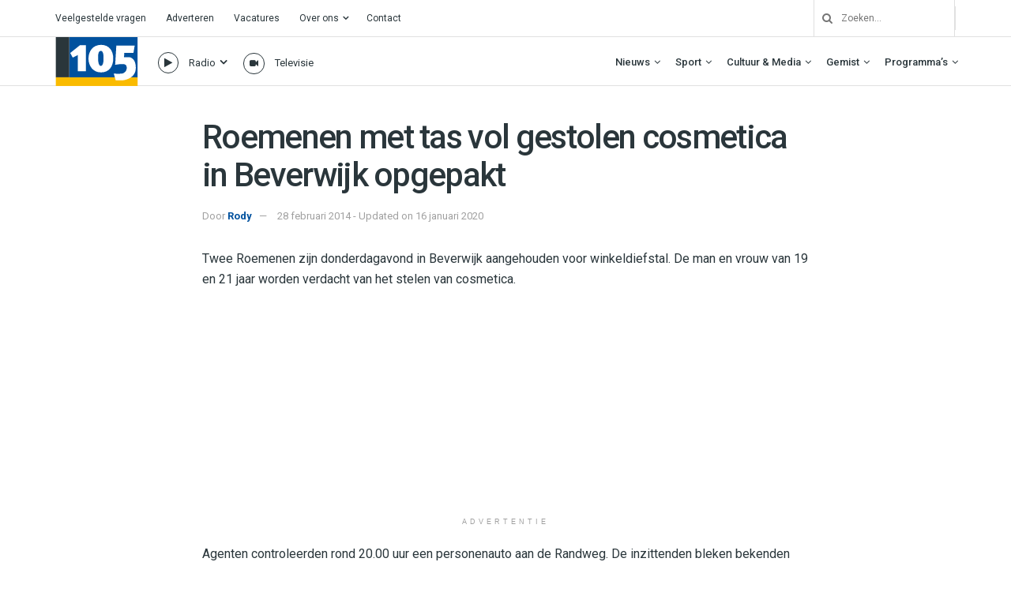

--- FILE ---
content_type: text/html; charset=utf-8
request_url: https://www.google.com/recaptcha/api2/aframe
body_size: 266
content:
<!DOCTYPE HTML><html><head><meta http-equiv="content-type" content="text/html; charset=UTF-8"></head><body><script nonce="aov4pnCmYH1Gyywli7xIZA">/** Anti-fraud and anti-abuse applications only. See google.com/recaptcha */ try{var clients={'sodar':'https://pagead2.googlesyndication.com/pagead/sodar?'};window.addEventListener("message",function(a){try{if(a.source===window.parent){var b=JSON.parse(a.data);var c=clients[b['id']];if(c){var d=document.createElement('img');d.src=c+b['params']+'&rc='+(localStorage.getItem("rc::a")?sessionStorage.getItem("rc::b"):"");window.document.body.appendChild(d);sessionStorage.setItem("rc::e",parseInt(sessionStorage.getItem("rc::e")||0)+1);localStorage.setItem("rc::h",'1768461100322');}}}catch(b){}});window.parent.postMessage("_grecaptcha_ready", "*");}catch(b){}</script></body></html>